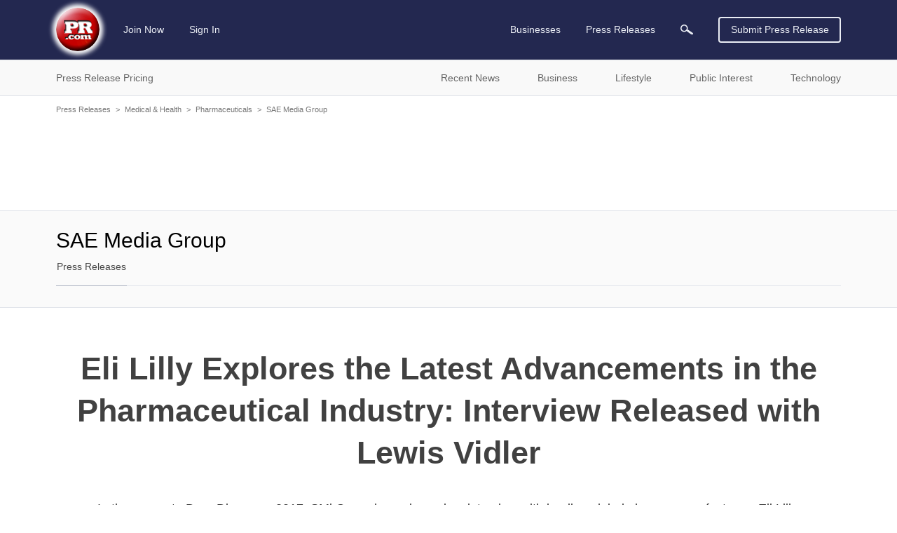

--- FILE ---
content_type: text/html; charset=utf-8
request_url: https://www.google.com/recaptcha/api2/aframe
body_size: 268
content:
<!DOCTYPE HTML><html><head><meta http-equiv="content-type" content="text/html; charset=UTF-8"></head><body><script nonce="sBqRJiCyTuJJeMw4f9CzgA">/** Anti-fraud and anti-abuse applications only. See google.com/recaptcha */ try{var clients={'sodar':'https://pagead2.googlesyndication.com/pagead/sodar?'};window.addEventListener("message",function(a){try{if(a.source===window.parent){var b=JSON.parse(a.data);var c=clients[b['id']];if(c){var d=document.createElement('img');d.src=c+b['params']+'&rc='+(localStorage.getItem("rc::a")?sessionStorage.getItem("rc::b"):"");window.document.body.appendChild(d);sessionStorage.setItem("rc::e",parseInt(sessionStorage.getItem("rc::e")||0)+1);localStorage.setItem("rc::h",'1769725037458');}}}catch(b){}});window.parent.postMessage("_grecaptcha_ready", "*");}catch(b){}</script></body></html>